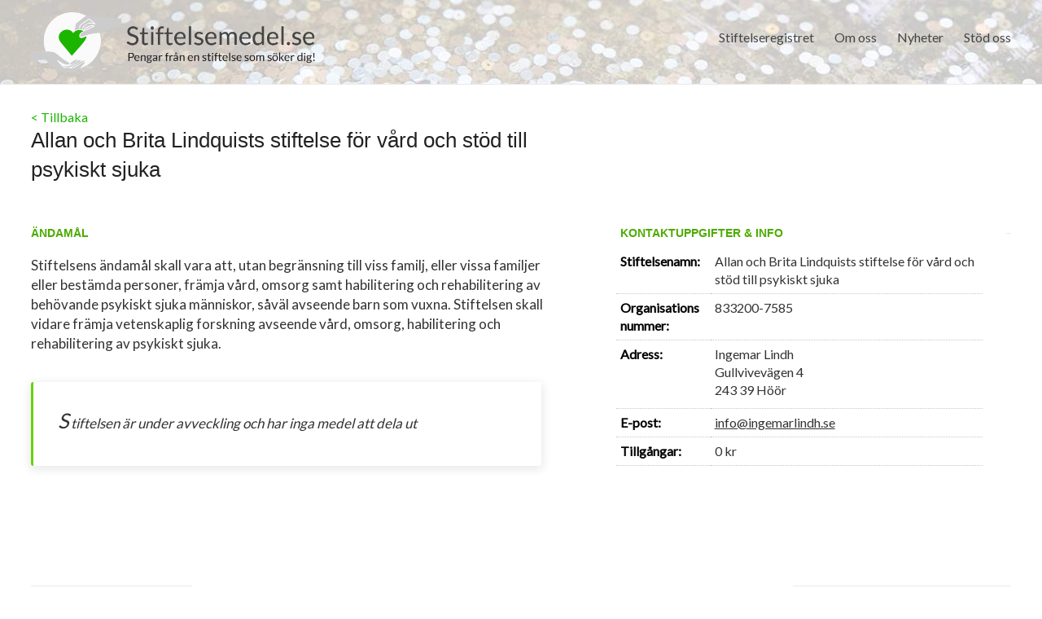

--- FILE ---
content_type: text/html; charset=UTF-8
request_url: https://stiftelsemedel.se/allan-och-brita-lindquists-stiftelse-fr-vrd-och-std-till-psykiskt-sjuka/
body_size: 8600
content:

<!DOCTYPE html>
<!--[if IE 7]>
<html class="ie ie7" dir="ltr" lang="sv-SE" prefix="og: https://ogp.me/ns#">
<![endif]-->
<!--[if IE 8]>
<html class="ie ie8" dir="ltr" lang="sv-SE" prefix="og: https://ogp.me/ns#">
<![endif]-->
<!--[if !(IE 7) & !(IE 8)]><!-->
<html dir="ltr" lang="sv-SE" prefix="og: https://ogp.me/ns#">
<!--<![endif]-->
<head>
	
<meta charset="UTF-8" />
<meta name="viewport" content="width=device-width, initial-scale=1">
<link rel="profile" href="https://gmpg.org/xfn/11" />
<link rel="pingback" href="https://stiftelsemedel.se/xmlrpc.php" />
<link rel="stylesheet" href="https://stiftelsemedel.se/wp-content/plugins/jch-optimize/media/cache/css/283c95acafa67a0dc251ee6aeddad45fc057f47bc9ed546ac24a79c340a6ab84.css" />
<title>Allan och Brita Lindquists stiftelse för vård och stöd till psykiskt sjuka | Stiftelsemedel.se</title>

		<!-- All in One SEO 4.5.9.2 - aioseo.com -->
		<meta name="description" content="Stiftelsens ändamål skall vara att, utan begränsning till viss familj, eller vissa familjer eller bestämda personer, främja vård, omsorg samt habilitering och rehabilitering av behövande psykiskt sjuka människor, såväl avseende barn som vuxna. Stiftelsen skall vidare främja vetenskaplig forskning avseende vård, omsorg, habilitering och rehabilitering av psykiskt sjuka." />
		<meta name="robots" content="max-image-preview:large" />
		<link rel="canonical" href="https://stiftelsemedel.se/allan-och-brita-lindquists-stiftelse-fr-vrd-och-std-till-psykiskt-sjuka/" />
		<meta name="generator" content="All in One SEO (AIOSEO) 4.5.9.2" />
		<meta property="og:locale" content="sv_SE" />
		<meta property="og:site_name" content="Stiftelsemedel.se | Pengar från en stiftelse som söker dig" />
		<meta property="og:type" content="article" />
		<meta property="og:title" content="Allan och Brita Lindquists stiftelse för vård och stöd till psykiskt sjuka | Stiftelsemedel.se" />
		<meta property="og:description" content="Stiftelsens ändamål skall vara att, utan begränsning till viss familj, eller vissa familjer eller bestämda personer, främja vård, omsorg samt habilitering och rehabilitering av behövande psykiskt sjuka människor, såväl avseende barn som vuxna. Stiftelsen skall vidare främja vetenskaplig forskning avseende vård, omsorg, habilitering och rehabilitering av psykiskt sjuka." />
		<meta property="og:url" content="https://stiftelsemedel.se/allan-och-brita-lindquists-stiftelse-fr-vrd-och-std-till-psykiskt-sjuka/" />
		<meta property="article:published_time" content="2020-11-04T22:00:00+00:00" />
		<meta property="article:modified_time" content="2026-01-26T02:02:32+00:00" />
		<meta name="twitter:card" content="summary" />
		<meta name="twitter:title" content="Allan och Brita Lindquists stiftelse för vård och stöd till psykiskt sjuka | Stiftelsemedel.se" />
		<meta name="twitter:description" content="Stiftelsens ändamål skall vara att, utan begränsning till viss familj, eller vissa familjer eller bestämda personer, främja vård, omsorg samt habilitering och rehabilitering av behövande psykiskt sjuka människor, såväl avseende barn som vuxna. Stiftelsen skall vidare främja vetenskaplig forskning avseende vård, omsorg, habilitering och rehabilitering av psykiskt sjuka." />
		<meta name="google" content="nositelinkssearchbox" />
		<script type="application/ld+json" class="aioseo-schema">
			{"@context":"https:\/\/schema.org","@graph":[{"@type":"Article","@id":"https:\/\/stiftelsemedel.se\/allan-och-brita-lindquists-stiftelse-fr-vrd-och-std-till-psykiskt-sjuka\/#article","name":"Allan och Brita Lindquists stiftelse f\u00f6r v\u00e5rd och st\u00f6d till psykiskt sjuka | Stiftelsemedel.se","headline":"Allan och Brita Lindquists stiftelse f\u00f6r v\u00e5rd och st\u00f6d till psykiskt sjuka","author":{"@id":"https:\/\/stiftelsemedel.se\/author\/stiftelsemedel\/#author"},"publisher":{"@id":"https:\/\/stiftelsemedel.se\/#organization"},"datePublished":"2020-11-05T00:00:00+02:00","dateModified":"2026-01-26T04:02:32+02:00","inLanguage":"sv-SE","mainEntityOfPage":{"@id":"https:\/\/stiftelsemedel.se\/allan-och-brita-lindquists-stiftelse-fr-vrd-och-std-till-psykiskt-sjuka\/#webpage"},"isPartOf":{"@id":"https:\/\/stiftelsemedel.se\/allan-och-brita-lindquists-stiftelse-fr-vrd-och-std-till-psykiskt-sjuka\/#webpage"},"articleSection":"Stockholms L\u00e4n"},{"@type":"BreadcrumbList","@id":"https:\/\/stiftelsemedel.se\/allan-och-brita-lindquists-stiftelse-fr-vrd-och-std-till-psykiskt-sjuka\/#breadcrumblist","itemListElement":[{"@type":"ListItem","@id":"https:\/\/stiftelsemedel.se\/#listItem","position":1,"name":"Hem","item":"https:\/\/stiftelsemedel.se\/","nextItem":"https:\/\/stiftelsemedel.se\/allan-och-brita-lindquists-stiftelse-fr-vrd-och-std-till-psykiskt-sjuka\/#listItem"},{"@type":"ListItem","@id":"https:\/\/stiftelsemedel.se\/allan-och-brita-lindquists-stiftelse-fr-vrd-och-std-till-psykiskt-sjuka\/#listItem","position":2,"name":"Allan och Brita Lindquists stiftelse f\u00f6r v\u00e5rd och st\u00f6d till psykiskt sjuka","previousItem":"https:\/\/stiftelsemedel.se\/#listItem"}]},{"@type":"Organization","@id":"https:\/\/stiftelsemedel.se\/#organization","name":"Stiftelsemedel.se","url":"https:\/\/stiftelsemedel.se\/"},{"@type":"Person","@id":"https:\/\/stiftelsemedel.se\/author\/stiftelsemedel\/#author","url":"https:\/\/stiftelsemedel.se\/author\/stiftelsemedel\/","name":"stiftelsemedel","image":{"@type":"ImageObject","@id":"https:\/\/stiftelsemedel.se\/allan-och-brita-lindquists-stiftelse-fr-vrd-och-std-till-psykiskt-sjuka\/#authorImage","url":"https:\/\/secure.gravatar.com\/avatar\/2b5074fcdac7bfd878fa26e033766034?s=96&d=mm&r=g","width":96,"height":96,"caption":"stiftelsemedel"}},{"@type":"WebPage","@id":"https:\/\/stiftelsemedel.se\/allan-och-brita-lindquists-stiftelse-fr-vrd-och-std-till-psykiskt-sjuka\/#webpage","url":"https:\/\/stiftelsemedel.se\/allan-och-brita-lindquists-stiftelse-fr-vrd-och-std-till-psykiskt-sjuka\/","name":"Allan och Brita Lindquists stiftelse f\u00f6r v\u00e5rd och st\u00f6d till psykiskt sjuka | Stiftelsemedel.se","description":"Stiftelsens \u00e4ndam\u00e5l skall vara att, utan begr\u00e4nsning till viss familj, eller vissa familjer eller best\u00e4mda personer, fr\u00e4mja v\u00e5rd, omsorg samt habilitering och rehabilitering av beh\u00f6vande psykiskt sjuka m\u00e4nniskor, s\u00e5v\u00e4l avseende barn som vuxna. Stiftelsen skall vidare fr\u00e4mja vetenskaplig forskning avseende v\u00e5rd, omsorg, habilitering och rehabilitering av psykiskt sjuka.","inLanguage":"sv-SE","isPartOf":{"@id":"https:\/\/stiftelsemedel.se\/#website"},"breadcrumb":{"@id":"https:\/\/stiftelsemedel.se\/allan-och-brita-lindquists-stiftelse-fr-vrd-och-std-till-psykiskt-sjuka\/#breadcrumblist"},"author":{"@id":"https:\/\/stiftelsemedel.se\/author\/stiftelsemedel\/#author"},"creator":{"@id":"https:\/\/stiftelsemedel.se\/author\/stiftelsemedel\/#author"},"datePublished":"2020-11-05T00:00:00+02:00","dateModified":"2026-01-26T04:02:32+02:00"},{"@type":"WebSite","@id":"https:\/\/stiftelsemedel.se\/#website","url":"https:\/\/stiftelsemedel.se\/","name":"Stiftelsemedel.se","description":"Pengar fr\u00e5n en stiftelse som s\u00f6ker dig","inLanguage":"sv-SE","publisher":{"@id":"https:\/\/stiftelsemedel.se\/#organization"}}]}
		</script>
		<!-- All in One SEO -->

<link rel='dns-prefetch' href='//fonts.googleapis.com' />
<link rel='dns-prefetch' href='//maxcdn.bootstrapcdn.com' />
<link rel="alternate" type="application/rss+xml" title="Stiftelsemedel.se &raquo; Webbflöde" href="https://stiftelsemedel.se/feed/" />
<link rel="alternate" type="application/rss+xml" title="Stiftelsemedel.se &raquo; Kommentarsflöde" href="https://stiftelsemedel.se/comments/feed/" />





<link rel='stylesheet' id='contact-form-7-css' href='https://stiftelsemedel.se/wp-content/plugins/contact-form-7/includes/css/styles.css?ver=5.9.8' type='text/css' media='all' />
<link rel="stylesheet" href="https://stiftelsemedel.se/wp-content/plugins/jch-optimize/media/cache/css/283c95acafa67a0dc251ee6aeddad45f6a369f7ffe78b66f6a45153f558d05a4.css" />

<link rel='stylesheet' id='google_fonts-css' href='//fonts.googleapis.com/css?family=Lato&#038;ver=6.6.1' type='text/css' media='all' />
<link rel="stylesheet" href="https://stiftelsemedel.se/wp-content/plugins/jch-optimize/media/cache/css/283c95acafa67a0dc251ee6aeddad45f24d77b8a9c812a1c4eadc9c52969e71e.css" />
<link rel='stylesheet' id='cff-css' href='https://stiftelsemedel.se/wp-content/plugins/custom-facebook-feed/assets/css/cff-style.min.css?ver=4.2.3' type='text/css' media='all' />
<link rel='stylesheet' id='sb-font-awesome-css' href='https://maxcdn.bootstrapcdn.com/font-awesome/4.7.0/css/font-awesome.min.css?ver=6.6.1' type='text/css' media='all' />
<link rel='stylesheet' id='wp-featherlight-css' href='https://stiftelsemedel.se/wp-content/plugins/wp-featherlight/css/wp-featherlight.min.css?ver=1.3.4' type='text/css' media='all' />



<link rel="https://api.w.org/" href="https://stiftelsemedel.se/wp-json/" /><link rel="alternate" title="JSON" type="application/json" href="https://stiftelsemedel.se/wp-json/wp/v2/posts/68339" /><link rel="EditURI" type="application/rsd+xml" title="RSD" href="https://stiftelsemedel.se/xmlrpc.php?rsd" />
<link rel='shortlink' href='https://stiftelsemedel.se/?p=68339' />
<link rel="alternate" title="oEmbed (JSON)" type="application/json+oembed" href="https://stiftelsemedel.se/wp-json/oembed/1.0/embed?url=https%3A%2F%2Fstiftelsemedel.se%2Fallan-och-brita-lindquists-stiftelse-fr-vrd-och-std-till-psykiskt-sjuka%2F" />
<link rel="alternate" title="oEmbed (XML)" type="text/xml+oembed" href="https://stiftelsemedel.se/wp-json/oembed/1.0/embed?url=https%3A%2F%2Fstiftelsemedel.se%2Fallan-och-brita-lindquists-stiftelse-fr-vrd-och-std-till-psykiskt-sjuka%2F&#038;format=xml" />
		<link rel="stylesheet" href="https://stiftelsemedel.se/wp-content/plugins/jch-optimize/media/cache/css/283c95acafa67a0dc251ee6aeddad45f174dac5ec8a8638bfaee85da6aadba35.css" />
				
			
	
	<link rel="icon" href="https://stiftelsemedel.se/wp-content/uploads/2019/10/cropped-favicon-stiftelsemedel-32x32.png" sizes="32x32" />
<link rel="icon" href="https://stiftelsemedel.se/wp-content/uploads/2019/10/cropped-favicon-stiftelsemedel-192x192.png" sizes="192x192" />
<link rel="apple-touch-icon" href="https://stiftelsemedel.se/wp-content/uploads/2019/10/cropped-favicon-stiftelsemedel-180x180.png" />
<meta name="msapplication-TileImage" content="https://stiftelsemedel.se/wp-content/uploads/2019/10/cropped-favicon-stiftelsemedel-270x270.png" />
	<script type="text/javascript">
/* <![CDATA[ */
window._wpemojiSettings = {"baseUrl":"https:\/\/s.w.org\/images\/core\/emoji\/15.0.3\/72x72\/","ext":".png","svgUrl":"https:\/\/s.w.org\/images\/core\/emoji\/15.0.3\/svg\/","svgExt":".svg","source":{"concatemoji":"https:\/\/stiftelsemedel.se\/wp-includes\/js\/wp-emoji-release.min.js?ver=6.6.1"}};
/*! This file is auto-generated */
!function(i,n){var o,s,e;function c(e){try{var t={supportTests:e,timestamp:(new Date).valueOf()};sessionStorage.setItem(o,JSON.stringify(t))}catch(e){}}function p(e,t,n){e.clearRect(0,0,e.canvas.width,e.canvas.height),e.fillText(t,0,0);var t=new Uint32Array(e.getImageData(0,0,e.canvas.width,e.canvas.height).data),r=(e.clearRect(0,0,e.canvas.width,e.canvas.height),e.fillText(n,0,0),new Uint32Array(e.getImageData(0,0,e.canvas.width,e.canvas.height).data));return t.every(function(e,t){return e===r[t]})}function u(e,t,n){switch(t){case"flag":return n(e,"\ud83c\udff3\ufe0f\u200d\u26a7\ufe0f","\ud83c\udff3\ufe0f\u200b\u26a7\ufe0f")?!1:!n(e,"\ud83c\uddfa\ud83c\uddf3","\ud83c\uddfa\u200b\ud83c\uddf3")&&!n(e,"\ud83c\udff4\udb40\udc67\udb40\udc62\udb40\udc65\udb40\udc6e\udb40\udc67\udb40\udc7f","\ud83c\udff4\u200b\udb40\udc67\u200b\udb40\udc62\u200b\udb40\udc65\u200b\udb40\udc6e\u200b\udb40\udc67\u200b\udb40\udc7f");case"emoji":return!n(e,"\ud83d\udc26\u200d\u2b1b","\ud83d\udc26\u200b\u2b1b")}return!1}function f(e,t,n){var r="undefined"!=typeof WorkerGlobalScope&&self instanceof WorkerGlobalScope?new OffscreenCanvas(300,150):i.createElement("canvas"),a=r.getContext("2d",{willReadFrequently:!0}),o=(a.textBaseline="top",a.font="600 32px Arial",{});return e.forEach(function(e){o[e]=t(a,e,n)}),o}function t(e){var t=i.createElement("script");t.src=e,t.defer=!0,i.head.appendChild(t)}"undefined"!=typeof Promise&&(o="wpEmojiSettingsSupports",s=["flag","emoji"],n.supports={everything:!0,everythingExceptFlag:!0},e=new Promise(function(e){i.addEventListener("DOMContentLoaded",e,{once:!0})}),new Promise(function(t){var n=function(){try{var e=JSON.parse(sessionStorage.getItem(o));if("object"==typeof e&&"number"==typeof e.timestamp&&(new Date).valueOf()<e.timestamp+604800&&"object"==typeof e.supportTests)return e.supportTests}catch(e){}return null}();if(!n){if("undefined"!=typeof Worker&&"undefined"!=typeof OffscreenCanvas&&"undefined"!=typeof URL&&URL.createObjectURL&&"undefined"!=typeof Blob)try{var e="postMessage("+f.toString()+"("+[JSON.stringify(s),u.toString(),p.toString()].join(",")+"));",r=new Blob([e],{type:"text/javascript"}),a=new Worker(URL.createObjectURL(r),{name:"wpTestEmojiSupports"});return void(a.onmessage=function(e){c(n=e.data),a.terminate(),t(n)})}catch(e){}c(n=f(s,u,p))}t(n)}).then(function(e){for(var t in e)n.supports[t]=e[t],n.supports.everything=n.supports.everything&&n.supports[t],"flag"!==t&&(n.supports.everythingExceptFlag=n.supports.everythingExceptFlag&&n.supports[t]);n.supports.everythingExceptFlag=n.supports.everythingExceptFlag&&!n.supports.flag,n.DOMReady=!1,n.readyCallback=function(){n.DOMReady=!0}}).then(function(){return e}).then(function(){var e;n.supports.everything||(n.readyCallback(),(e=n.source||{}).concatemoji?t(e.concatemoji):e.wpemoji&&e.twemoji&&(t(e.twemoji),t(e.wpemoji)))}))}((window,document),window._wpemojiSettings);
/* ]]> */
</script>
<script type='text/javascript'>ajaxurl='https://stiftelsemedel.se/wp-admin/admin-ajax.php';pf_nonce='6879733830';</script>
	<script src="https://stiftelsemedel.se/wp-content/plugins/jch-optimize/media/cache/js/283c95acafa67a0dc251ee6aeddad45f6b472164b1f5fcff48c47c50f3d9b366.js"></script>





	</head>

<body data-rsssl=1 class="post-template-default single single-post postid-68339 single-format-standard custom-background wp-featherlight-captions no-sidebar-full-width wide-1218">






<div id="page" class="hfeed site">
		<header id="masthead" class="site-header clearfix">

		
		<div id="header-text-nav-container">
			<div class="inner-wrap">

				<div id="header-text-nav-wrap" class="clearfix">
					<div id="header-left-section">
													<div id="header-logo-image">
								<a href="https://stiftelsemedel.se/" title="Stiftelsemedel.se" rel="home"><img src="https://stiftelsemedel.se/wp-content/uploads/2019/10/logo-stiftelesemedel.png" alt="Stiftelsemedel.se"></a>
							</div><!-- #header-logo-image -->
											</div><!-- #header-left-section -->
					<div id="header-right-section">
												<nav id="site-navigation" class="main-navigation" role="navigation">
							<h3 class="menu-toggle">Meny</h3>
							<div class="menu-main-navigation-container"><ul id="menu-main-navigation" class="menu"><li id="menu-item-7115" class="menu-item menu-item-type-post_type menu-item-object-page menu-item-7115"><a href="https://stiftelsemedel.se/companylist/">Stiftelseregistret</a></li>
<li id="menu-item-91" class="menu-item menu-item-type-post_type menu-item-object-page menu-item-has-children menu-item-91"><a href="https://stiftelsemedel.se/about-us/">Om oss</a>
<ul class="sub-menu">
	<li id="menu-item-65420" class="menu-item menu-item-type-post_type menu-item-object-page menu-item-65420"><a href="https://stiftelsemedel.se/styrelse-och-ledning/">Styrelse och Ledning</a></li>
	<li id="menu-item-65423" class="menu-item menu-item-type-post_type menu-item-object-page menu-item-65423"><a href="https://stiftelsemedel.se/vanliga-fragor/">FAQ &#8211; vanliga frågor</a></li>
	<li id="menu-item-65419" class="menu-item menu-item-type-post_type menu-item-object-page menu-item-65419"><a href="https://stiftelsemedel.se/bakgrund/">Bakgrund</a></li>
	<li id="menu-item-109" class="menu-item menu-item-type-post_type menu-item-object-page menu-item-109"><a href="https://stiftelsemedel.se/contact/">Kontakt</a></li>
</ul>
</li>
<li id="menu-item-65430" class="menu-item menu-item-type-post_type menu-item-object-page menu-item-65430"><a href="https://stiftelsemedel.se/nyheter/">Nyheter</a></li>
<li id="menu-item-107023" class="menu-item menu-item-type-custom menu-item-object-custom menu-item-has-children menu-item-107023"><a>Stöd oss</a>
<ul class="sub-menu">
	<li id="menu-item-65391" class="menu-item menu-item-type-post_type menu-item-object-page menu-item-65391"><a href="https://stiftelsemedel.se/ge-en-gava/">Ge en gåva</a></li>
	<li id="menu-item-107026" class="menu-item menu-item-type-post_type menu-item-object-page menu-item-107026"><a href="https://stiftelsemedel.se/ge-en-minnesgava/">Ge en minnesgåva</a></li>
</ul>
</li>
</ul></div>						</nav>
			    	</div><!-- #header-right-section -->

			   </div><!-- #header-text-nav-wrap -->
			</div><!-- .inner-wrap -->
		</div><!-- #header-text-nav-container -->

				<img src="https://stiftelsemedel.se/wp-content/uploads/2019/02/cropped-jean-lakosnyk-1325-unsplash-e1551437145981.jpg" class="header-image" width="1500" height="428" alt="Stiftelsemedel.se">
	
						<div class="header-post-title-container clearfix" style="padding: 30px 0;">
					<div class="inner-wrap">
												<div class="post-title-wrapper">
														<div><a href="https://stiftelsemedel.se/companylist/">< Tillbaka</a></div>						   	<h1 class="header-post-title-class" style="">Allan och Brita Lindquists stiftelse för vård och stöd till psykiskt sjuka</h1>
						   						</div>
											</div>
				</div>
				</header>
			<div id="main" class="clearfix" style="padding-top:0px;">
		<div class="inner-wrap">

			
	<div id="primary">
		<div id="content" class="clearfix">
						
				
<style>

	#header-text-nav-container {
	    background-image: url(https://www.stiftelsemedel.se/wp-content/uploads/2019/03/mynt-i-vatten2.jpg);
	    background-repeat: no-repeat;
	    background-size: cover;
	}

	.header-post-title-container {
    	box-shadow: none;
    	border-bottom: 0;
    	padding-top: 60px;
	}

	.header-post-title-class {
	    font-size: 26px;
	    padding-bottom: 0;
	    font-family: sans-serif;
	    max-width: 670px;
	}

	#main {
    padding-top: 20px;
	}

	p,td{
		color: #333;
	}
	
	h6 {
		font-size: 14px;
	    line-height: 0px;
	    font-family: sans-serif;
	    font-weight: 600;
	    margin-bottom: 0;
	    color: #4dab00;
    }

	.company-block{
	    /* border-top: 1px solid #c5c5c5; */
		margin-top:20px;
	    padding: 20px 5px;
	    height: auto;
	    display: inline-block;
	    /* width: 50%; */
		width:100%;
	}

	.company-block h6 {
	    line-height: 29px;
	    display: inline-block;
	    text-decoration: none;
	    bottom: 30px;
	    left: -2px;
	    position: relative;
	    border-top: 1px solid #c5c5c5;
	    border-right: 1px solid #c5c5c5;
	    border-left: 1px solid #c5c5c5;
	    background: #ffffff;
	    padding-bottom: 0;
	    padding-left: 10px;
	    padding-right: 10px;
	    border-top-left-radius: 9px;
	    border-top-right-radius: 9px;
	}

	.tabs{
		cursor:pointer;
		margin-right:25px;
	}

	.tabs.active{
		background:#67d110;
		color:#fff;
	}

	.row-tab{
		display:none;
	}

	.row-tab.active{
		display:block;
	}


	/*.company-wrapper a:hover .icon-info-single {
	    color: #67d110 !important;
	}
	.company-wrapper a:hover{
	    text-decoration: none !important;
	}*/


 

    .document-icon{
		position: relative;
	    width: 19px;
	    top: 2px;
	    left: 0;
	    padding-right: 4px;
	    margin: 0;
    }
	.nodata-notice span, .nodata-notice{
		color: #ff6a6a;
    	font-size: 13px;
    	font-weight: 100;
    	text-transform: uppercase;
	}

	.other_info{
		margin-top: 15px;
		margin-right: 32px;
		margin-bottom: 40px;
    	padding: 25px 20px 5px 30px;
	    border-radius: 3px;
	    box-shadow: 0px 3px 12px 2px #eaeaea;
    	font-family: sans-serif;
    	color: #333;
	}

	.other_info ul, .other_info ol {
	    margin-top: -14px;
	}
	
	.tg-one-half p, .tg-one-third p, .tg-one-fourth p {
    	text-align: inherit;
	}
	.custom-half{
	    width: 54.768473%;
	}

	.custom-half p{
    	padding: 10px 12px 20px 0;
	    font-size: 17px;
	    /*background: #f1f1f1;*/
	    /*border-radius: 3px;
	    border: 1px solid #dcdcdc;*/
	}

	.custom-half p:first-child::first-letter{
		font-size: 150%;
   		padding-right: 2px;
	}

	.tg-one-third.custom-third h6{
		border-bottom: 0px solid #e0e0e0;
	}


    .custom-third tr{
    	border-bottom: 1px dotted #c7c7c7;
	}

   .custom-third tr{
	    -ms-word-break: break-all;
	    word-break: break-all;
	    word-break: break-word;
	    -webkit-hyphens: auto;
	    -moz-hyphens: auto;
	    hyphens: auto;
  	}

	.custom-third{
		width: 37.407225%;
	}

	.custom-third ul, .custom-third ol {
    	margin-bottom: 5px;
	}

	td{
		border: none;
		padding-left: 5px;
	}

	ul{
		list-style: none !important;
    	padding: 0 !important;
	}

	.post-name{
		font-weight: 600;
		color: #000;
	}

	@media screen and (max-width: 1100px) {
		.header-post-title-container {
		    padding-top: 30px;
		}

		.header-post-title-class {
		    font-size: 22px;
		    line-height: 28px;
		}

		.other_info {
			margin-top: inherit;
		    margin-right: 20px;
		}

		.custom-half, .custom-third {
			width:100%;
			margin: 0;
		}

		.custom-third td, .company-block td {
    		font-size: 14px;
		}
		.company-block {
		    width: 100% !important;
		    border-top: none;
		    padding: 0;
		    display: block;
		}
		.company-block td {
    		width: 235px;
		    float: left;
		    margin-bottom: 10px;
		}
		.company-block td a{
    		color: inherit !important;
    		text-align: center;
    		color: #fff !important;
		}
		.company-block h6 {
		    line-height: 29px;
		    bottom: 10px;
		    left: 0;
		    position: relative;
		    border-top: none;
		    border-right: none;
		    border-left: none;
		    padding-bottom: 0;
		    padding-left: 0;
		    padding-right: 0;
		    border-top-left-radius: 0;
		    border-top-right-radius: 0;
		}
			.document-icon {
		    top: 0px;
		}
	}

    
</style>

<article id="post-68339" class="post-68339 post type-post status-publish format-standard hentry category-stockholms-lan">
		<div class="entry-content clearfix">
				<div class="tg-one-half custom-half">
			<h6>ÄNDAMÅL</h6>
			<p>Stiftelsens ändamål skall vara att, utan begränsning till viss familj, eller vissa familjer eller bestämda personer, främja vård, omsorg samt habilitering och rehabilitering av behövande psykiskt sjuka människor, såväl avseende barn som vuxna. Stiftelsen skall vidare främja vetenskaplig forskning avseende vård, omsorg, habilitering och rehabilitering av psykiskt sjuka.</p>
			 
			<div class="other_info"><p>Stiftelsen är under avveckling och har inga medel att dela ut</p>
</div>		</div>
		
		<div class="tg-one-third custom-third">
			<h6 style="margin-left:5px;">KONTAKTUPPGIFTER & INFO</h6>
			<table style="width:100%">
				<tr>
				<td class="post-name">Stiftelsenamn:</td><td>Allan och Brita Lindquists stiftelse för vård och stöd till psykiskt sjuka</td>				</tr>
				<tr><td class="post-name">Organisationsnummer:</td><td>833200-7585</td></tr>				<tr>
					<td class="post-name">Adress:</td>
					<td>
						<ul>
							<li>Ingemar Lindh</li>							<li>Gullvivevägen 4</li>							<li>243 39&nbsp;Höör</li>
						</ul>
					</td>
				</tr>
				
				<tr><td class="post-name">E-post:</td><td><a style="color: inherit; text-decoration: underline;" href="mailto:info@ingemarlindh.se">info@ingemarlindh.se</a></td></tr>				
				<tr style="display:none;"><td class="post-name">Ansökningstid:</td><td><span class="nodata-notice">Datum saknas!</span></td></tr><tr style="display:none;"><td class="post-name">Kontaktperson:</td><td><span class="nodata-notice">Uppgift saknas!</span></td></tr>				<tr><td class="post-name">Tillgångar:</td><td>0 kr</td></tr>
			</table>
			<div class="company-block">
						<!-- <h6>DOKUMENT & LÄNKARs</h6><h6>DOKUMENT & LÄNKARs</h6><h6>DOKUMENT & LÄNKARs</h6> -->
			<h6 class="tabs " data-tab="document-tab" style='display:none;'>Dokument </h6>
			<h6 class="tabs " data-tab="link-tab" style='display:none;'>Länkar</h6>
			<h6 class="tabs " data-tab="partner-tab" style='display:none;'>Partner </h6>
			<!-- <table style="display:none;width: 100%;"> -->
						<!-- </table> -->
			<div class="tab-record-container" style="background:#fff;margin-top: -15px;">
			 <!-- <table style="width: 100%;">  -->
				 <div class='partner-tab row-tab'>
								<div class='partern-items' style='display: flex;flex-wrap: wrap;column-gap: 20px;'>
									
								</div>
						  </div>			<!-- </table> -->
			 </div>
			<!-- end company -->
		</div>
		
		</div>

				<hr>
</div>
</article>
<script>
	jQuery(function($){
		// $(`.document-tab`).addClass("active");
		$(".tabs").on("click", function(e){
			e.preventDefault();
			if(!$(this).hasClass('active')){
				$(".tabs").removeClass("active");
				$(this).addClass("active");
			}

			$(".row-tab").removeClass("active");
			const tab = $(this).data("tab");
			$(`.${tab}`).addClass("active");
		});
	});
</script>

				
		<ul class="default-wp-page clearfix">
			<li class="previous"><a href="https://stiftelsemedel.se/nya-ramstiftelsen/" rel="prev"><span class="meta-nav">&larr;</span> Nya Ramstiftelsen</a></li>
			<li class="next"><a href="https://stiftelsemedel.se/vogelsangska-slaktstiftelsen/" rel="next">Vogelsangska släktstiftelsen <span class="meta-nav">&rarr;</span></a></li>
		</ul>
	
				
			
		</div><!-- #content -->
	</div><!-- #primary -->
	
		
	

		</div><!-- .inner-wrap -->
	</div><!-- #main -->	
			<footer id="colophon" class="clearfix">	
			
<div class="footer-widgets-wrapper">
	<div class="inner-wrap">
		<div class="footer-widgets-area clearfix">
			<div class="tg-one-fourth tg-column-1">
				<aside id="text-2" class="widget widget_text"><h3 class="widget-title"><span>Meny</span></h3>			<div class="textwidget"><div class="menu-footer-menu-container">
<ul id="menu-footer-menu" class="menu">
<li id="menu-item-111" class="menu-item menu-item-type-post_type menu-item-object-page menu-item-111"><a href="https://stiftelsemedel.se/contact/">Kontakta oss</a></li>
<li id="menu-item-117" class="menu-item menu-item-type-post_type menu-item-object-page menu-item-117"><a href="https://stiftelsemedel.se/privacy-policy/">Privacy Policy App</a>&nbsp;&nbsp;<a href="https://stiftelsemedel.se/privacy-policy/" style="color: #67d110 !important;">Läs mer</a></li>
</ul>
</div>
</div>
		</aside>			</div>
			<div class="tg-one-fourth tg-column-2">
				<aside id="text-7" class="widget widget_text"><h3 class="widget-title"><span>Kontakt</span></h3>			<div class="textwidget"><p><strong>Stiftelsemedel.se</strong><br />
Tor-Björn Willberg<br />
Götgatan 107A, 3 tr, 1301<br />
116 62 Stockholm</p>
<p><a href="mailto:info@stiftelsemedel.se">info@stiftelsemedel.se</a></p>
</div>
		</aside>			</div>
			<div class="tg-one-fourth tg-after-two-blocks-clearfix tg-column-3">
				<aside id="text-4" class="widget widget_text"><h3 class="widget-title"><span>Sociala Medier</span></h3>			<div class="textwidget"><p><a href="https://www.facebook.com/stiftelsemedel.se/" target="_blank" rel="noopener"><img decoding="async" style="padding-left: 5px;" src="https://www.stiftelsemedel.se/wp-content/uploads/2019/10/stiftelsemedel-fb2.png" width="34" alt=""> <span style="line-height: 2.5; padding-left: 5px;"> Besök oss på Facebook</span></a></p>
</div>
		</aside>			</div>
			<div class="tg-one-fourth tg-one-fourth-last tg-column-4">
				<aside id="text-5" class="widget widget_text"><h3 class="widget-title"><span>Betalning</span></h3>			<div class="textwidget"></div>
		</aside><aside id="widget_sp_image-6" class="widget widget_sp_image"><img width="90" height="28" class="attachment-90x28" style="max-width: 100%;" src="https://stiftelsemedel.se/wp-content/uploads/2015/03/swish_logo_secondary_RGB1.png" /><div class="widget_sp_image-description" ><p>Swish 1234 275 962</p>
</div></aside><aside id="widget_sp_image-7" class="widget widget_sp_image"><img width="90" height="20" class="attachment-90x20" style="max-width: 100%;" src="https://stiftelsemedel.se/wp-content/uploads/2015/03/bankgirot-logo-white.png" /><div class="widget_sp_image-description" ><p>BG: 647-5578</p>
</div></aside>			</div>
		</div>
	</div>
</div>	
			<div class="footer-socket-wrapper clearfix">
				<div class="inner-wrap">
					<div class="footer-socket-area">
						<div class="copyright">Copyright &copy; 2026 <a href="https://stiftelsemedel.se/" title="Stiftelsemedel.se" ><span>Stiftelsemedel.se.</span></a> </div>						<nav class="small-menu clearfix">
							<div class="menu-footer-menu-container"><ul id="menu-footer-menu" class="menu"><li id="menu-item-111" class="menu-item menu-item-type-post_type menu-item-object-page menu-item-111"><a href="https://stiftelsemedel.se/contact/">Kontakta oss</a></li>
<li id="menu-item-117" class="menu-item menu-item-type-post_type menu-item-object-page menu-item-117"><a href="https://stiftelsemedel.se/privacy-policy/">Privacy Policy App</a></li>
</ul></div>		    			</nav>
					</div>
				</div>
			</div>			
		</footer>
		<a href="#masthead" id="scroll-up"></a>	
	</div><!-- #page -->
	<!-- Custom Facebook Feed JS -->
<script type="text/javascript">var cffajaxurl = "https://stiftelsemedel.se/wp-admin/admin-ajax.php";
var cfflinkhashtags = "true";
</script>
<script type="text/javascript" src="https://stiftelsemedel.se/wp-includes/js/dist/hooks.min.js?ver=2810c76e705dd1a53b18" id="wp-hooks-js"></script>
<script type="text/javascript" src="https://stiftelsemedel.se/wp-includes/js/dist/i18n.min.js?ver=5e580eb46a90c2b997e6" id="wp-i18n-js"></script>
<script type="text/javascript" id="wp-i18n-js-after">
/* <![CDATA[ */
wp.i18n.setLocaleData( { 'text direction\u0004ltr': [ 'ltr' ] } );
/* ]]> */
</script>
<script type="text/javascript" src="https://stiftelsemedel.se/wp-content/plugins/contact-form-7/includes/swv/js/index.js?ver=5.9.8" id="swv-js"></script>
<script type="text/javascript" id="contact-form-7-js-extra">
/* <![CDATA[ */
var wpcf7 = {"api":{"root":"https:\/\/stiftelsemedel.se\/wp-json\/","namespace":"contact-form-7\/v1"}};
/* ]]> */
</script>
<script type="text/javascript" id="contact-form-7-js-translations">
/* <![CDATA[ */
( function( domain, translations ) {
	var localeData = translations.locale_data[ domain ] || translations.locale_data.messages;
	localeData[""].domain = domain;
	wp.i18n.setLocaleData( localeData, domain );
} )( "contact-form-7", {"translation-revision-date":"2024-07-17 08:21:03+0000","generator":"GlotPress\/4.0.1","domain":"messages","locale_data":{"messages":{"":{"domain":"messages","plural-forms":"nplurals=2; plural=n != 1;","lang":"sv_SE"},"This contact form is placed in the wrong place.":["Detta kontaktformul\u00e4r \u00e4r placerat p\u00e5 fel st\u00e4lle."],"Error:":["Fel:"]}},"comment":{"reference":"includes\/js\/index.js"}} );
/* ]]> */
</script>
<script type="text/javascript" src="https://stiftelsemedel.se/wp-content/plugins/contact-form-7/includes/js/index.js?ver=5.9.8" id="contact-form-7-js"></script>
<script type="text/javascript" src="https://stiftelsemedel.se/wp-content/themes/spacious/js/navigation.js?ver=6.6.1" id="spacious-navigation-js"></script>
<script type="text/javascript" src="https://stiftelsemedel.se/wp-content/plugins/custom-facebook-feed/assets/js/cff-scripts.min.js?ver=4.2.3" id="cffscripts-js"></script>
<script type="text/javascript" src="https://stiftelsemedel.se/wp-content/plugins/wp-featherlight/js/wpFeatherlight.pkgd.min.js?ver=1.3.4" id="wp-featherlight-js"></script>
</body>
</html>